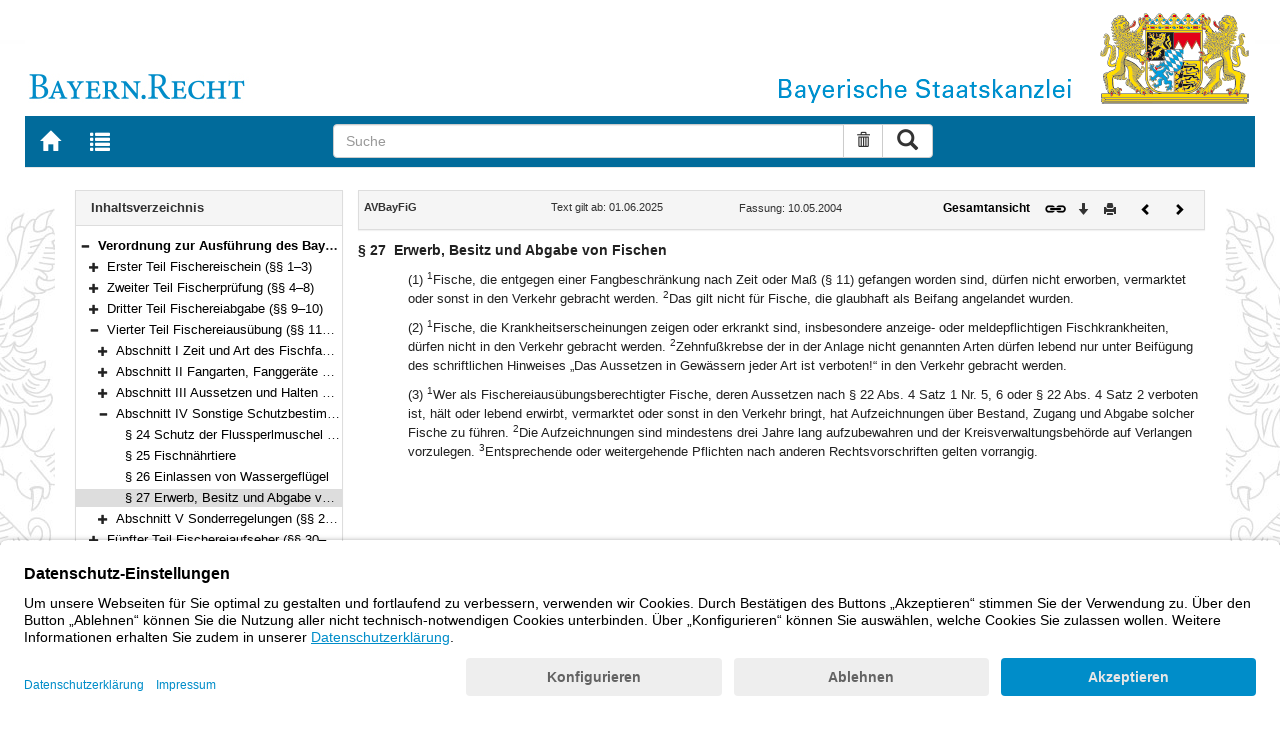

--- FILE ---
content_type: text/html; charset=utf-8
request_url: https://www.gesetze-bayern.de/Content/Document/BayAVFiG-27
body_size: 5182
content:

<!DOCTYPE html>
<html lang="de">
<head>
  <meta http-equiv="X-UA-Compatible" content="IE=edge" />
  <meta name="viewport" content="width=device-width, initial-scale=1" />

  <title>AVBayFiG: &#xA7; 27 Erwerb, Besitz und Abgabe von Fischen - B&#xFC;rgerservice</title>
  <link href="/favicon.ico" rel="shortcut icon" type="image/x-icon" />
  <link rel="apple-touch-icon" href="/apple-touch-icon.png" />
  <link rel="apple-touch-icon-precomposed" href="/apple-touch-icon-precomposed.png" />

  <link rel="stylesheet" href="/bundles/styles.css" />
  

  <script id="usercentrics-cmp" src="https://app.usercentrics.eu/browser-ui/latest/loader.js" data-settings-id="fyxvNFVrU" async></script>
</head>
<body>

<form action="/Search" id="searchForm" method="post">
<nav class="navbar navbar-default navbar-fixed-top" aria-label="Seitennavigation">
    <div class="row" id="header">
        <div class="col-xs-12 col-sm-4" style="padding-right: 0px; padding-left: 0px;">
            <a class="navbarItem" href="/" title="Zur Startseite von BAYERN.RECHT">
                <img src="/Images/logo_bayern-recht.png" class="img-responsive pull-left hidden-xs" alt="Logo Bayern.Recht" />
            </a>
        </div>
        <div id="portalLogo" class="col-xs-12 col-sm-8" style="padding-right: 0px; padding-left: 0px;">
            <img src="/Images/logo_bayern.png" class="img-responsive pull-right hidden-xs" alt="Logo Bayern" />
            <img src="/Images/logo_xs_bayern.png" class="img-responsive pull-right visible-xs" alt="Logo Bayern" />
        </div>
    </div>

    <ul class="nav navbar-nav col-xs-8 col-sm-4 col-lg-3">
        <li>
                <a class="navbarItem" href="/" title="Zur Startseite von BAYERN.RECHT"><span style="font-size: 20px" class="glyphicon glyphicon-home"></span><span class="sr-only">Zur Startseite von BAYERN.RECHT</span></a>
        </li>
        <li>
                <a at-target="lastSearch" class="navbarItem" href="/Search" title="Zur Trefferliste der letzten Suche"><span style="font-size: 20px" class="glyphicon glyphicon-list"></span><span class="sr-only">Zur Trefferliste der letzten Suche</span></a>
        </li>
    </ul>

    <div class="navbar-header">
        <button type="button" class="navbar-toggle" data-toggle="collapse" data-target="#bs-example-navbar-collapse-1">
            <span class="sr-only">Toggle navigation</span>
            <span class="icon-bar"></span>
            <span class="icon-bar"></span>
            <span class="icon-bar"></span>
        </button>
    </div>
    
    <div class="col-sm-5 col-lg-6" id="searchPanelDiv">
        <div class="collapse navbar-collapse" id="bs-example-navbar-collapse-1">
            <div style="padding:0px">
              <div class="navbar-form">
  <div at-target="searchSuggestInputGroup" class="input-group">
    <input at-target="searchPanelBox" autocomplete="off" class="form-control" id="searchPanelBox" name="SearchFields.Content" aria-label="Suche" placeholder="Suche" title="Geben Sie die zu suchenden Begriffe wie Schlagworte, Aktenzeichen, Zitate in beliebiger Reihenfolge ein..." type="text" 
           value="">
    <div style="width: 85px" class="input-group-btn">
      <button at-target="searchPanelBoxClearer" id="searchPanelBoxClearer" title="Suche zurücksetzen" class="btn btn-default" type="button"><i class="glyphicon glyphicon-trash"></i><span class="sr-only">Suche zurücksetzen</span></button>
      <button at-target="searchPanelBoxSubmit" class="btn btn-default" title="Suche ausführen" type="submit" style="padding: 3px 14px"><i style="font-size: 21px" class="glyphicon glyphicon-search"></i><span class="sr-only">Suche ausführen</span></button>
    </div>
  </div>
</div>


            </div>
        </div>
    </div>
</nav>
      <main class="container">
            <div class="row">
                

<div id="navigation" role="navigation" class="col-sm-4 col-lg-3">
    <h1 class="sr-only">Navigation</h1>

<div class="panel panel-default">
    <div class="panel-heading">
        <h2 class="panel-title">
            Inhaltsverzeichnis
        </h2>
    </div>
    <div id="toc" class="panel-collapse collapse in documentNavigationType">
        <div class="panel-body">
            <div class="tree">
                <ul class="list-group">
                    
<li class="list-group-item node-tree expanded " data-level="1" data-nodeid="0" data-docid="BayAVFiG" data-parent="" data-rootid="BayAVFiG" title="Verordnung zur Ausf&#xFC;hrung des Bayerischen Fischereigesetzes (AVBayFiG) in der Fassung der Bekanntmachung vom 10. Mai 2004 (GVBl. S. 177, 270) BayRS 793-3-L (&#xA7;&#xA7; 1&#x2013;33)">

<span class="icon" role="button"><i class="click-collapse glyphicon glyphicon-minus"></i><span class="sr-only">Bereich reduzieren</span></span><span class="icon"><i></i></span><a style="font-weight: bold" href="/Content/Document/BayAVFiG">Verordnung zur Ausf&#xFC;hrung des Bayerischen Fischereigesetzes (AVBayFiG) in der Fassung der Bekanntmachung vom 10. Mai 2004 (GVBl. S. 177, 270) BayRS 793-3-L (&#xA7;&#xA7; 1&#x2013;33)</a></li>

<li class="list-group-item node-tree collapsed " data-level="2" data-nodeid="1" data-docid="BayAVFiG-G1" data-parent="BayAVFiG" data-rootid="BayAVFiG" title="Erster Teil Fischereischein (&#xA7;&#xA7; 1&#x2013;3)">
        <span class="indent"></span>

<span class="icon" role="button"><i class="click-expand glyphicon glyphicon-plus"></i><span class="sr-only">Bereich erweitern</span></span><span class="icon"><i></i></span><a style="font-weight: normal" href="/Content/Document/BayAVFiG-G1">Erster Teil Fischereischein (&#xA7;&#xA7; 1&#x2013;3)</a></li>

<li class="list-group-item node-tree collapsed " data-level="2" data-nodeid="2" data-docid="BayAVFiG-G2" data-parent="BayAVFiG" data-rootid="BayAVFiG" title="Zweiter Teil Fischerpr&#xFC;fung (&#xA7;&#xA7; 4&#x2013;8)">
        <span class="indent"></span>

<span class="icon" role="button"><i class="click-expand glyphicon glyphicon-plus"></i><span class="sr-only">Bereich erweitern</span></span><span class="icon"><i></i></span><a style="font-weight: normal" href="/Content/Document/BayAVFiG-G2">Zweiter Teil Fischerpr&#xFC;fung (&#xA7;&#xA7; 4&#x2013;8)</a></li>

<li class="list-group-item node-tree collapsed " data-level="2" data-nodeid="3" data-docid="BayAVFiG-G3" data-parent="BayAVFiG" data-rootid="BayAVFiG" title="Dritter Teil Fischereiabgabe (&#xA7;&#xA7; 9&#x2013;10)">
        <span class="indent"></span>

<span class="icon" role="button"><i class="click-expand glyphicon glyphicon-plus"></i><span class="sr-only">Bereich erweitern</span></span><span class="icon"><i></i></span><a style="font-weight: normal" href="/Content/Document/BayAVFiG-G3">Dritter Teil Fischereiabgabe (&#xA7;&#xA7; 9&#x2013;10)</a></li>

<li class="list-group-item node-tree expanded " data-level="2" data-nodeid="4" data-docid="BayAVFiG-G4" data-parent="BayAVFiG" data-rootid="BayAVFiG" title="Vierter Teil Fischereiaus&#xFC;bung (&#xA7;&#xA7; 11&#x2013;29)">
        <span class="indent"></span>

<span class="icon" role="button"><i class="click-collapse glyphicon glyphicon-minus"></i><span class="sr-only">Bereich reduzieren</span></span><span class="icon"><i></i></span><a style="font-weight: normal" href="/Content/Document/BayAVFiG-G4">Vierter Teil Fischereiaus&#xFC;bung (&#xA7;&#xA7; 11&#x2013;29)</a></li>

<li class="list-group-item node-tree collapsed " data-level="3" data-nodeid="5" data-docid="BayAVFiG-G4_1" data-parent="BayAVFiG-G4" data-rootid="BayAVFiG" title="Abschnitt I Zeit und Art des Fischfangs, Aalbewirtschaftung, besondere Fangbeschr&#xE4;nkungen (&#xA7;&#xA7; 11&#x2013;14)">
        <span class="indent"></span>
        <span class="indent"></span>

<span class="icon" role="button"><i class="click-expand glyphicon glyphicon-plus"></i><span class="sr-only">Bereich erweitern</span></span><span class="icon"><i></i></span><a style="font-weight: normal" href="/Content/Document/BayAVFiG-G4_1">Abschnitt I Zeit und Art des Fischfangs, Aalbewirtschaftung, besondere Fangbeschr&#xE4;nkungen (&#xA7;&#xA7; 11&#x2013;14)</a></li>

<li class="list-group-item node-tree collapsed " data-level="3" data-nodeid="6" data-docid="BayAVFiG-G4_2" data-parent="BayAVFiG-G4" data-rootid="BayAVFiG" title="Abschnitt II Fangarten, Fangger&#xE4;te und Fangvorrichtungen, K&#xF6;der (&#xA7;&#xA7; 15&#x2013;21)">
        <span class="indent"></span>
        <span class="indent"></span>

<span class="icon" role="button"><i class="click-expand glyphicon glyphicon-plus"></i><span class="sr-only">Bereich erweitern</span></span><span class="icon"><i></i></span><a style="font-weight: normal" href="/Content/Document/BayAVFiG-G4_2">Abschnitt II Fangarten, Fangger&#xE4;te und Fangvorrichtungen, K&#xF6;der (&#xA7;&#xA7; 15&#x2013;21)</a></li>

<li class="list-group-item node-tree collapsed " data-level="3" data-nodeid="7" data-docid="BayAVFiG-G4_3" data-parent="BayAVFiG-G4" data-rootid="BayAVFiG" title="Abschnitt III Aussetzen und Halten von Fischen (&#xA7;&#xA7; 22&#x2013;23)">
        <span class="indent"></span>
        <span class="indent"></span>

<span class="icon" role="button"><i class="click-expand glyphicon glyphicon-plus"></i><span class="sr-only">Bereich erweitern</span></span><span class="icon"><i></i></span><a style="font-weight: normal" href="/Content/Document/BayAVFiG-G4_3">Abschnitt III Aussetzen und Halten von Fischen (&#xA7;&#xA7; 22&#x2013;23)</a></li>

<li class="list-group-item node-tree expanded " data-level="3" data-nodeid="8" data-docid="BayAVFiG-G4_4" data-parent="BayAVFiG-G4" data-rootid="BayAVFiG" title="Abschnitt IV Sonstige Schutzbestimmungen (&#xA7;&#xA7; 24&#x2013;27)">
        <span class="indent"></span>
        <span class="indent"></span>

<span class="icon" role="button"><i class="click-collapse glyphicon glyphicon-minus"></i><span class="sr-only">Bereich reduzieren</span></span><span class="icon"><i></i></span><a style="font-weight: normal" href="/Content/Document/BayAVFiG-G4_4">Abschnitt IV Sonstige Schutzbestimmungen (&#xA7;&#xA7; 24&#x2013;27)</a></li>

<li class="list-group-item node-tree  " data-level="4" data-nodeid="9" data-docid="BayAVFiG-24" data-parent="BayAVFiG-G4_4" data-rootid="BayAVFiG" title="&#xA7; 24 Schutz der Flussperlmuschel und der Bachmuschel">
        <span class="indent"></span>
        <span class="indent"></span>
        <span class="indent"></span>

<span class="icon"><i class="glyphicon spacer"></i></span><span class="icon"><i></i></span><a style="font-weight: normal" href="/Content/Document/BayAVFiG-24">&#xA7; 24 Schutz der Flussperlmuschel und der Bachmuschel</a></li>

<li class="list-group-item node-tree  " data-level="4" data-nodeid="10" data-docid="BayAVFiG-25" data-parent="BayAVFiG-G4_4" data-rootid="BayAVFiG" title="&#xA7; 25 Fischn&#xE4;hrtiere">
        <span class="indent"></span>
        <span class="indent"></span>
        <span class="indent"></span>

<span class="icon"><i class="glyphicon spacer"></i></span><span class="icon"><i></i></span><a style="font-weight: normal" href="/Content/Document/BayAVFiG-25">&#xA7; 25 Fischn&#xE4;hrtiere</a></li>

<li class="list-group-item node-tree  " data-level="4" data-nodeid="11" data-docid="BayAVFiG-26" data-parent="BayAVFiG-G4_4" data-rootid="BayAVFiG" title="&#xA7; 26 Einlassen von Wassergefl&#xFC;gel">
        <span class="indent"></span>
        <span class="indent"></span>
        <span class="indent"></span>

<span class="icon"><i class="glyphicon spacer"></i></span><span class="icon"><i></i></span><a style="font-weight: normal" href="/Content/Document/BayAVFiG-26">&#xA7; 26 Einlassen von Wassergefl&#xFC;gel</a></li>

<li class="list-group-item node-tree  node-selected" data-level="4" data-nodeid="12" data-docid="BayAVFiG-27" data-parent="BayAVFiG-G4_4" data-rootid="BayAVFiG" title="&#xA7; 27 Erwerb, Besitz und Abgabe von Fischen">
        <span class="indent"></span>
        <span class="indent"></span>
        <span class="indent"></span>

<span class="icon"><i class="glyphicon spacer"></i></span><span class="icon"><i></i></span><a style="font-weight: normal" href="/Content/Document/BayAVFiG-27">&#xA7; 27 Erwerb, Besitz und Abgabe von Fischen</a></li>

<li class="list-group-item node-tree collapsed " data-level="3" data-nodeid="13" data-docid="BayAVFiG-G4_5" data-parent="BayAVFiG-G4" data-rootid="BayAVFiG" title="Abschnitt V Sonderregelungen (&#xA7;&#xA7; 28&#x2013;29)">
        <span class="indent"></span>
        <span class="indent"></span>

<span class="icon" role="button"><i class="click-expand glyphicon glyphicon-plus"></i><span class="sr-only">Bereich erweitern</span></span><span class="icon"><i></i></span><a style="font-weight: normal" href="/Content/Document/BayAVFiG-G4_5">Abschnitt V Sonderregelungen (&#xA7;&#xA7; 28&#x2013;29)</a></li>

<li class="list-group-item node-tree collapsed " data-level="2" data-nodeid="14" data-docid="BayAVFiG-G5" data-parent="BayAVFiG" data-rootid="BayAVFiG" title="F&#xFC;nfter Teil Fischereiaufseher (&#xA7;&#xA7; 30&#x2013;31)">
        <span class="indent"></span>

<span class="icon" role="button"><i class="click-expand glyphicon glyphicon-plus"></i><span class="sr-only">Bereich erweitern</span></span><span class="icon"><i></i></span><a style="font-weight: normal" href="/Content/Document/BayAVFiG-G5">F&#xFC;nfter Teil Fischereiaufseher (&#xA7;&#xA7; 30&#x2013;31)</a></li>

<li class="list-group-item node-tree collapsed " data-level="2" data-nodeid="15" data-docid="BayAVFiG-G6" data-parent="BayAVFiG" data-rootid="BayAVFiG" title="Sechster Teil Bu&#xDF;geldvorschriften, &#xDC;bergangs- und Schlussbestimmungen (&#xA7;&#xA7; 32&#x2013;33)">
        <span class="indent"></span>

<span class="icon" role="button"><i class="click-expand glyphicon glyphicon-plus"></i><span class="sr-only">Bereich erweitern</span></span><span class="icon"><i></i></span><a style="font-weight: normal" href="/Content/Document/BayAVFiG-G6">Sechster Teil Bu&#xDF;geldvorschriften, &#xDC;bergangs- und Schlussbestimmungen (&#xA7;&#xA7; 32&#x2013;33)</a></li>

<li class="list-group-item node-tree  " data-level="2" data-nodeid="16" data-docid="BayAVFiG-ANL_1" data-parent="BayAVFiG" data-rootid="BayAVFiG" title="Anlage Schonzeiten, Schonma&#xDF;e und r&#xE4;umlicher Geltungsbereich">
        <span class="indent"></span>

<span class="icon"><i class="glyphicon spacer"></i></span><span class="icon"><i></i></span><a style="font-weight: normal" href="/Content/Document/BayAVFiG-ANL_1">Anlage Schonzeiten, Schonma&#xDF;e und r&#xE4;umlicher Geltungsbereich</a></li>

                </ul>
            </div>
        </div>
    </div>
</div>
</div>
<div id="content" class="col-sm-8 col-lg-9 " style="padding:0px">
    <h1 class="sr-only">Inhalt</h1>
    

<div class="panel panel-default">
    <div class="panel-heading" style="padding-top: 9px; padding-bottom: 8px">
        <div class="panel-title row">
            <div id="doc-metadata" class="col-xs-7 col-sm-6 col-md-7 col-lg-8">
                <div class="row">
                        <div class="col-md-4" style="padding-right: 0px; padding-left: 5px">
                            <b>AVBayFiG</b>
                        </div>
                        <div class="col-md-4" style="padding-right: 0px; padding-left: 5px">
                            Text gilt ab: 01.06.2025
                        </div>
                        <div class="col-md-4" style="padding-right: 0px; padding-left: 5px">
                            
                        </div>
                        <div class="col-md-4" style="padding-right: 0px; padding-left: 5px">
                            Fassung: 10.05.2004
                        </div>
                        <div class="col-md-4" style="padding-right: 0px; padding-left: 5px">
                            
                        </div>
                </div>
            </div>
            <div id="doc-toolbar" class="col-xs-5 col-sm-6 col-md-5 col-lg-4">
                <div class="row">
                    <div class="col-xs-12 col-sm-5 toolbar-cmd text-right">
                                <a style="font-weight:bold" href="/Content/Document/BayAVFiG/true" title="Gesamtes Gesetz auf einer Seite anzeigen"><span>Gesamtansicht</span></a>
                    </div>
                    <div class="col-xs-12 col-sm-7">
                        <div class="row pull-right">
                            <div class="col-xs-2 toolbar-cmd" style="padding-left: 5px;">
                                <label for="linking" title="Link abrufen">
                                    <button type="button" class="anchor-getLink"><img src="/Images/link.png" title="Link abrufen" alt="Link abrufen" /></button>
                                </label>
                              <div id="getLinkPopover" style="display: none">
                                  <input type="text" name="linkurl" id="linking" value="https://www.gesetze-bayern.de/Content/Document/BayAVFiG-27" />
                              </div>
                            </div>
                            <div class="col-xs-2 toolbar-cmd">
                                <button type="button" class="anchor-downloadDocument" at-target="downloadDocument"><span class="glyphicon glyphicon-arrow-down" title="Download"></span><span class="sr-only">Download</span></button>
                              <div id="downloadDocumentPopover" style="display: none">
                                <ul id="download-list" class="popover-list">
                                  <li><a at-target="downloadDocumentPDF" href="/Content/Pdf/BayAVFiG-27?all=False" title="Download PDF"><img src="/Images/pdficon.png" alt="Download PDF" /></a></li>
                                  <li><a at-target="downloadDocumentRTF" href="/Content/Rtf/BayAVFiG-27?all=False" title="Download RTF" style="padding-left: 10px;"><img src="/Images/rtficon.png" alt="Download RTF" /></a></li>
                                  <li><a at-target="downloadDocumentZIP" href="/Content/Zip/BayAVFiG" title="Download ZIP" style="padding-left: 10px;"><img src="/Images/zipicon.png" alt="Download ZIP" /></a></li>
                                </ul>
                              </div>
                            </div>
                            <div class="col-xs-2 toolbar-cmd">
                                <button type="button" class="anchor-print" at-target="printDocument" onclick="window.open('/Content/Document/BayAVFiG-27?view=Print')" title="Drucken"><span class="glyphicon glyphicon-print"></span><span class="sr-only">Drucken</span></button>
                            </div>

                                <div class="col-xs-3 toolbar-cmd" style="padding-left:18px">
                                        <a href="/Content/Document/BayAVFiG-26" title="Vorheriges Dokument"><span class="glyphicon glyphicon-chevron-left"></span><span class="sr-only">Vorheriges Dokument</span></a>
                                </div>
                                <div class="col-xs-3 toolbar-cmd">
                                        <a href="/Content/Document/BayAVFiG-G4_5" title="Nächstes Dokument"><span class="glyphicon glyphicon-chevron-right"></span><span class="sr-only">Nächstes Dokument</span></a>
                                </div>
                        </div>
                    </div>
                </div>
            </div>
        </div>
    </div>
</div>
<div class="cont">
    
                <div class="paraheading">
                  <div class="absatz paranr">§ 27</div>
                  <div class="absatz paratitel"> Erwerb, Besitz und Abgabe von Fischen </div>
                  <div class="clearer"></div>
                </div>
                <div class="absatz paratext">(1) <sup class="satznr">1</sup>Fische, die entgegen einer Fangbeschränkung nach Zeit oder Maß (§ 11) gefangen worden sind, dürfen nicht erworben, vermarktet oder sonst in den Verkehr gebracht werden. <sup class="satznr">2</sup>Das gilt nicht für Fische, die glaubhaft als Beifang angelandet wurden.</div>
                <div class="absatz paratext">(2) <sup class="satznr">1</sup>Fische, die Krankheitserscheinungen zeigen oder erkrankt sind, insbesondere anzeige- oder meldepflichtigen Fischkrankheiten, dürfen nicht in den Verkehr gebracht werden. <sup class="satznr">2</sup>Zehnfußkrebse der in der Anlage nicht genannten Arten dürfen lebend nur unter Beifügung des schriftlichen Hinweises „Das Aussetzen in Gewässern jeder Art ist verboten!“ in den Verkehr gebracht werden.</div>
                <div class="absatz paratext">(3) <sup class="satznr">1</sup>Wer als Fischereiausübungsberechtigter Fische, deren Aussetzen nach § 22 Abs. 4 Satz 1 Nr. 5, 6 oder § 22 Abs. 4 Satz 2 verboten ist, hält oder lebend erwirbt, vermarktet oder sonst in den Verkehr bringt, hat Aufzeichnungen über Bestand, Zugang und Abgabe solcher Fische zu führen. <sup class="satznr">2</sup>Die Aufzeichnungen sind mindestens drei Jahre lang aufzubewahren und der Kreisverwaltungsbehörde auf Verlangen vorzulegen. <sup class="satznr">3</sup>Entsprechende oder weitergehende Pflichten nach anderen Rechtsvorschriften gelten vorrangig.</div>
              
</div>


</div>
        


            </div>
      </main>


<footer class="row">
    <ul>
        <li class="col-sm-3">
            <a href="http://www.bayern.de" target="_blank">Bayern.de</a>
        </li>
        <li class="col-sm-3">
            <a href="http://www.freistaat.bayern/" target="_blank">BayernPortal</a>
        </li>
        <li class="col-sm-3">
            <a href="/Content/Document/Datenschutz">Datenschutz</a>
        </li>
        <li class="col-sm-3">
            <a href="/Content/Document/Impressum">Impressum</a>
        </li>
        <li class="col-sm-3">
            <a href="/Content/Document/Barrierefreiheit">Barrierefreiheit</a>
        </li>
        <li class="col-sm-3">
            <a href="/Content/Document/Hilfe">Hilfe</a>
        </li>
        <li class="col-sm-3">
            <a href="http://www.bayern.de/service/bayern-direkt-2/" target="_blank">Kontakt</a>
        </li>
        <li class="col-sm-3">
            <button class="btn btn-link" id="adjustFontsize" type="button"><span style="font-size: 55%" class="glyphicon glyphicon-font" title="Schriftgröße"></span><span style="font-size: 90%" class="glyphicon glyphicon-font" title="Schriftgröße"></span><span class="sr-only">Schriftgröße</span></button>
          <div id="adjustFontsizePopover" style="display: none">
            <ul id="fontsize-list" class="popover-list">
              <li><a id="btn-fontsize-small" href="/changefontsize?fontsize=small"><span>A</span></a></li>
              <li><a id="btn-fontsize-normal" href="/changefontsize?fontsize=middle"><span>A</span></a></li>
              <li><a id="btn-fontsize-large" href="/changefontsize?fontsize=large"><span>A</span></a></li>
            </ul>
          </div>
            <span>&nbsp;&nbsp;&nbsp;&nbsp;</span>
          <a href="/changecontrast" title="Kontrastwechsel"><span style="font-size: 120%" class="glyphicon glyphicon-adjust"></span><span class="sr-only">Kontrastwechsel</span></a>
        </li>
    </ul>
</footer><input name="__RequestVerificationToken" type="hidden" value="CfDJ8L3-B3X7t51Po-X3ptTaoGRzaoOeEp0knVV0f74SnfIxfZnzmo7hzmKODxBvR2alKzuk14NYhkoa9H_Qtf3aO7hws3b7u2-JAO4iTv8vS_awEQTAKjFAPjBJBuzzBvkwOK6lRbYZAqjoZ0lPe3Plqi0" /></form>
    <!-- Piwik -->
<script type="text/plain" data-usercentrics="Matomo">
        var _paq = _paq || [];
        const regex = /-(?!bayern\.de)/g;
        _paq.push(['setCustomUrl', location.href.replace(regex,'/') + '/']);
        _paq.push(['trackPageView']);
        _paq.push(['enableLinkTracking']);
        (function() {
        _paq.push(['setTrackerUrl', 'https://beck.matomo.cloud/matomo.php']);
        _paq.push(['setSiteId', 4]);

        var d=document, g=d.createElement('script'), s=d.getElementsByTagName('script')[0];
        g.type='text/javascript'; g.async=true; g.defer=true; g.src='https://beck.matomo.cloud/matomo.js'; s.parentNode.insertBefore(g,s);
        })();
</script>
<!-- End Piwik Code -->


    <script src="/bundles/jquery.js"></script>
    
    
    <script src="/bundles/Scripts.js"></script>
</body>
</html>
